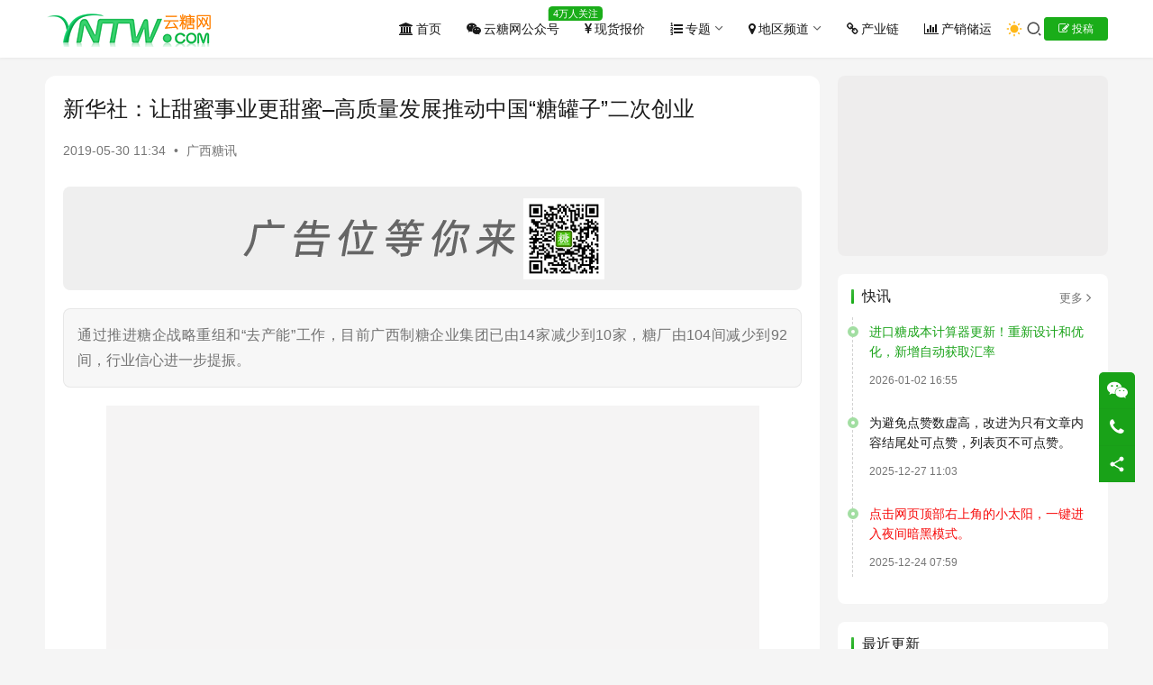

--- FILE ---
content_type: text/html; charset=UTF-8
request_url: https://www.yntw.com/2019/05/2078.html
body_size: 17706
content:
<!DOCTYPE html>
<html lang="zh-Hans">
<head>
    <meta charset="UTF-8">
    <meta http-equiv="X-UA-Compatible" content="IE=edge,chrome=1">
    <meta name="renderer" content="webkit">
    <meta name="viewport" content="width=device-width,initial-scale=1,maximum-scale=5">
    <title>新华社：让甜蜜事业更甜蜜&#8211;高质量发展推动中国“糖罐子”二次创业 | 糖网</title>
    <meta name="description" content="通过推进糖企战略重组和“去产能”工作，目前广西制糖企业集团已由14家减少到10家，糖厂由104间减少到92间，行业信心进一步提振。">
<meta property="og:type" content="article">
<meta property="og:url" content="https://www.yntw.com/2019/05/2078.html">
<meta property="og:site_name" content="糖网">
<meta property="og:title" content="新华社：让甜蜜事业更甜蜜--高质量发展推动中国“糖罐子”二次创业">
<meta property="og:image" content="https://www.yntw.com/wp-content/uploads/2019/05/未命名-3-4.jpg">
<meta property="og:description" content="通过推进糖企战略重组和“去产能”工作，目前广西制糖企业集团已由14家减少到10家，糖厂由104间减少到92间，行业信心进一步提振。">
<link rel="canonical" href="https://www.yntw.com/2019/05/2078.html">
<meta name="applicable-device" content="pc,mobile">
<meta http-equiv="Cache-Control" content="no-transform">
<link rel="shortcut icon" href="https://www.yntw.com/wp-content/uploads/2025/12/icon600600.png">
<link rel='stylesheet' id='stylesheet-css' href='https://www.yntw.com/wp-content/themes/justnews/css/style.css?ver=6.21.3' type='text/css' media='all' />
<link rel='stylesheet' id='font-awesome-css' href='https://www.yntw.com/wp-content/themes/justnews/themer/assets/css/font-awesome.css?ver=6.21.3' type='text/css' media='all' />
<link rel='stylesheet' id='wp-block-library-css' href='https://www.yntw.com/wp-includes/css/dist/block-library/style.min.css?ver=6.4.7' type='text/css' media='all' />
<style id='classic-theme-styles-inline-css' type='text/css'>
/*! This file is auto-generated */
.wp-block-button__link{color:#fff;background-color:#32373c;border-radius:9999px;box-shadow:none;text-decoration:none;padding:calc(.667em + 2px) calc(1.333em + 2px);font-size:1.125em}.wp-block-file__button{background:#32373c;color:#fff;text-decoration:none}
</style>
<style id='global-styles-inline-css' type='text/css'>
body{--wp--preset--color--black: #000000;--wp--preset--color--cyan-bluish-gray: #abb8c3;--wp--preset--color--white: #ffffff;--wp--preset--color--pale-pink: #f78da7;--wp--preset--color--vivid-red: #cf2e2e;--wp--preset--color--luminous-vivid-orange: #ff6900;--wp--preset--color--luminous-vivid-amber: #fcb900;--wp--preset--color--light-green-cyan: #7bdcb5;--wp--preset--color--vivid-green-cyan: #00d084;--wp--preset--color--pale-cyan-blue: #8ed1fc;--wp--preset--color--vivid-cyan-blue: #0693e3;--wp--preset--color--vivid-purple: #9b51e0;--wp--preset--gradient--vivid-cyan-blue-to-vivid-purple: linear-gradient(135deg,rgba(6,147,227,1) 0%,rgb(155,81,224) 100%);--wp--preset--gradient--light-green-cyan-to-vivid-green-cyan: linear-gradient(135deg,rgb(122,220,180) 0%,rgb(0,208,130) 100%);--wp--preset--gradient--luminous-vivid-amber-to-luminous-vivid-orange: linear-gradient(135deg,rgba(252,185,0,1) 0%,rgba(255,105,0,1) 100%);--wp--preset--gradient--luminous-vivid-orange-to-vivid-red: linear-gradient(135deg,rgba(255,105,0,1) 0%,rgb(207,46,46) 100%);--wp--preset--gradient--very-light-gray-to-cyan-bluish-gray: linear-gradient(135deg,rgb(238,238,238) 0%,rgb(169,184,195) 100%);--wp--preset--gradient--cool-to-warm-spectrum: linear-gradient(135deg,rgb(74,234,220) 0%,rgb(151,120,209) 20%,rgb(207,42,186) 40%,rgb(238,44,130) 60%,rgb(251,105,98) 80%,rgb(254,248,76) 100%);--wp--preset--gradient--blush-light-purple: linear-gradient(135deg,rgb(255,206,236) 0%,rgb(152,150,240) 100%);--wp--preset--gradient--blush-bordeaux: linear-gradient(135deg,rgb(254,205,165) 0%,rgb(254,45,45) 50%,rgb(107,0,62) 100%);--wp--preset--gradient--luminous-dusk: linear-gradient(135deg,rgb(255,203,112) 0%,rgb(199,81,192) 50%,rgb(65,88,208) 100%);--wp--preset--gradient--pale-ocean: linear-gradient(135deg,rgb(255,245,203) 0%,rgb(182,227,212) 50%,rgb(51,167,181) 100%);--wp--preset--gradient--electric-grass: linear-gradient(135deg,rgb(202,248,128) 0%,rgb(113,206,126) 100%);--wp--preset--gradient--midnight: linear-gradient(135deg,rgb(2,3,129) 0%,rgb(40,116,252) 100%);--wp--preset--font-size--small: 13px;--wp--preset--font-size--medium: 20px;--wp--preset--font-size--large: 36px;--wp--preset--font-size--x-large: 42px;--wp--preset--spacing--20: 0.44rem;--wp--preset--spacing--30: 0.67rem;--wp--preset--spacing--40: 1rem;--wp--preset--spacing--50: 1.5rem;--wp--preset--spacing--60: 2.25rem;--wp--preset--spacing--70: 3.38rem;--wp--preset--spacing--80: 5.06rem;--wp--preset--shadow--natural: 6px 6px 9px rgba(0, 0, 0, 0.2);--wp--preset--shadow--deep: 12px 12px 50px rgba(0, 0, 0, 0.4);--wp--preset--shadow--sharp: 6px 6px 0px rgba(0, 0, 0, 0.2);--wp--preset--shadow--outlined: 6px 6px 0px -3px rgba(255, 255, 255, 1), 6px 6px rgba(0, 0, 0, 1);--wp--preset--shadow--crisp: 6px 6px 0px rgba(0, 0, 0, 1);}:where(.is-layout-flex){gap: 0.5em;}:where(.is-layout-grid){gap: 0.5em;}body .is-layout-flow > .alignleft{float: left;margin-inline-start: 0;margin-inline-end: 2em;}body .is-layout-flow > .alignright{float: right;margin-inline-start: 2em;margin-inline-end: 0;}body .is-layout-flow > .aligncenter{margin-left: auto !important;margin-right: auto !important;}body .is-layout-constrained > .alignleft{float: left;margin-inline-start: 0;margin-inline-end: 2em;}body .is-layout-constrained > .alignright{float: right;margin-inline-start: 2em;margin-inline-end: 0;}body .is-layout-constrained > .aligncenter{margin-left: auto !important;margin-right: auto !important;}body .is-layout-constrained > :where(:not(.alignleft):not(.alignright):not(.alignfull)){max-width: var(--wp--style--global--content-size);margin-left: auto !important;margin-right: auto !important;}body .is-layout-constrained > .alignwide{max-width: var(--wp--style--global--wide-size);}body .is-layout-flex{display: flex;}body .is-layout-flex{flex-wrap: wrap;align-items: center;}body .is-layout-flex > *{margin: 0;}body .is-layout-grid{display: grid;}body .is-layout-grid > *{margin: 0;}:where(.wp-block-columns.is-layout-flex){gap: 2em;}:where(.wp-block-columns.is-layout-grid){gap: 2em;}:where(.wp-block-post-template.is-layout-flex){gap: 1.25em;}:where(.wp-block-post-template.is-layout-grid){gap: 1.25em;}.has-black-color{color: var(--wp--preset--color--black) !important;}.has-cyan-bluish-gray-color{color: var(--wp--preset--color--cyan-bluish-gray) !important;}.has-white-color{color: var(--wp--preset--color--white) !important;}.has-pale-pink-color{color: var(--wp--preset--color--pale-pink) !important;}.has-vivid-red-color{color: var(--wp--preset--color--vivid-red) !important;}.has-luminous-vivid-orange-color{color: var(--wp--preset--color--luminous-vivid-orange) !important;}.has-luminous-vivid-amber-color{color: var(--wp--preset--color--luminous-vivid-amber) !important;}.has-light-green-cyan-color{color: var(--wp--preset--color--light-green-cyan) !important;}.has-vivid-green-cyan-color{color: var(--wp--preset--color--vivid-green-cyan) !important;}.has-pale-cyan-blue-color{color: var(--wp--preset--color--pale-cyan-blue) !important;}.has-vivid-cyan-blue-color{color: var(--wp--preset--color--vivid-cyan-blue) !important;}.has-vivid-purple-color{color: var(--wp--preset--color--vivid-purple) !important;}.has-black-background-color{background-color: var(--wp--preset--color--black) !important;}.has-cyan-bluish-gray-background-color{background-color: var(--wp--preset--color--cyan-bluish-gray) !important;}.has-white-background-color{background-color: var(--wp--preset--color--white) !important;}.has-pale-pink-background-color{background-color: var(--wp--preset--color--pale-pink) !important;}.has-vivid-red-background-color{background-color: var(--wp--preset--color--vivid-red) !important;}.has-luminous-vivid-orange-background-color{background-color: var(--wp--preset--color--luminous-vivid-orange) !important;}.has-luminous-vivid-amber-background-color{background-color: var(--wp--preset--color--luminous-vivid-amber) !important;}.has-light-green-cyan-background-color{background-color: var(--wp--preset--color--light-green-cyan) !important;}.has-vivid-green-cyan-background-color{background-color: var(--wp--preset--color--vivid-green-cyan) !important;}.has-pale-cyan-blue-background-color{background-color: var(--wp--preset--color--pale-cyan-blue) !important;}.has-vivid-cyan-blue-background-color{background-color: var(--wp--preset--color--vivid-cyan-blue) !important;}.has-vivid-purple-background-color{background-color: var(--wp--preset--color--vivid-purple) !important;}.has-black-border-color{border-color: var(--wp--preset--color--black) !important;}.has-cyan-bluish-gray-border-color{border-color: var(--wp--preset--color--cyan-bluish-gray) !important;}.has-white-border-color{border-color: var(--wp--preset--color--white) !important;}.has-pale-pink-border-color{border-color: var(--wp--preset--color--pale-pink) !important;}.has-vivid-red-border-color{border-color: var(--wp--preset--color--vivid-red) !important;}.has-luminous-vivid-orange-border-color{border-color: var(--wp--preset--color--luminous-vivid-orange) !important;}.has-luminous-vivid-amber-border-color{border-color: var(--wp--preset--color--luminous-vivid-amber) !important;}.has-light-green-cyan-border-color{border-color: var(--wp--preset--color--light-green-cyan) !important;}.has-vivid-green-cyan-border-color{border-color: var(--wp--preset--color--vivid-green-cyan) !important;}.has-pale-cyan-blue-border-color{border-color: var(--wp--preset--color--pale-cyan-blue) !important;}.has-vivid-cyan-blue-border-color{border-color: var(--wp--preset--color--vivid-cyan-blue) !important;}.has-vivid-purple-border-color{border-color: var(--wp--preset--color--vivid-purple) !important;}.has-vivid-cyan-blue-to-vivid-purple-gradient-background{background: var(--wp--preset--gradient--vivid-cyan-blue-to-vivid-purple) !important;}.has-light-green-cyan-to-vivid-green-cyan-gradient-background{background: var(--wp--preset--gradient--light-green-cyan-to-vivid-green-cyan) !important;}.has-luminous-vivid-amber-to-luminous-vivid-orange-gradient-background{background: var(--wp--preset--gradient--luminous-vivid-amber-to-luminous-vivid-orange) !important;}.has-luminous-vivid-orange-to-vivid-red-gradient-background{background: var(--wp--preset--gradient--luminous-vivid-orange-to-vivid-red) !important;}.has-very-light-gray-to-cyan-bluish-gray-gradient-background{background: var(--wp--preset--gradient--very-light-gray-to-cyan-bluish-gray) !important;}.has-cool-to-warm-spectrum-gradient-background{background: var(--wp--preset--gradient--cool-to-warm-spectrum) !important;}.has-blush-light-purple-gradient-background{background: var(--wp--preset--gradient--blush-light-purple) !important;}.has-blush-bordeaux-gradient-background{background: var(--wp--preset--gradient--blush-bordeaux) !important;}.has-luminous-dusk-gradient-background{background: var(--wp--preset--gradient--luminous-dusk) !important;}.has-pale-ocean-gradient-background{background: var(--wp--preset--gradient--pale-ocean) !important;}.has-electric-grass-gradient-background{background: var(--wp--preset--gradient--electric-grass) !important;}.has-midnight-gradient-background{background: var(--wp--preset--gradient--midnight) !important;}.has-small-font-size{font-size: var(--wp--preset--font-size--small) !important;}.has-medium-font-size{font-size: var(--wp--preset--font-size--medium) !important;}.has-large-font-size{font-size: var(--wp--preset--font-size--large) !important;}.has-x-large-font-size{font-size: var(--wp--preset--font-size--x-large) !important;}
.wp-block-navigation a:where(:not(.wp-element-button)){color: inherit;}
:where(.wp-block-post-template.is-layout-flex){gap: 1.25em;}:where(.wp-block-post-template.is-layout-grid){gap: 1.25em;}
:where(.wp-block-columns.is-layout-flex){gap: 2em;}:where(.wp-block-columns.is-layout-grid){gap: 2em;}
.wp-block-pullquote{font-size: 1.5em;line-height: 1.6;}
</style>
<link rel='stylesheet' id='wpcom-member-css' href='https://www.yntw.com/wp-content/plugins/wpcom-member/css/style.css?ver=1.7.18' type='text/css' media='all' />
<script type="text/javascript" src="https://www.yntw.com/wp-includes/js/jquery/jquery.min.js?ver=3.7.1" id="jquery-core-js"></script>
<script type="text/javascript" src="https://www.yntw.com/wp-includes/js/jquery/jquery-migrate.min.js?ver=3.4.1" id="jquery-migrate-js"></script>
<link rel="EditURI" type="application/rsd+xml" title="RSD" href="https://www.yntw.com/xmlrpc.php?rsd" />
<style>:root{--theme-color: #1AAD19; --theme-hover: #1AAD19; --action-color: #1AAD19; --logo-height: 40px; --logo-height-mobile: 26px; --menu-item-gap: 28px; --mobile-menu-color: rgba(255, 255, 255, .98); --mobile-menu-active-color: #fff; --mobile-menu-bg-color: var(--theme-color); --header-bg-color: #FFFFFF; --header-bg-image: none; --theme-border-radius-s: 3px; --theme-border-radius-m: 5px; --theme-border-radius-l: 8px; --theme-border-radius-xl: 12px; --thumb-ratio-default: 480 / 300; --thumb-ratio-post: 480 / 300; --dark-style-logo: url('https://www.yntw.com/wp-content/uploads/2025/12/logoblack188-40.png');}</style>
<link rel="icon" href="https://www.yntw.com/wp-content/uploads/2025/12/icon600600-150x150.png" sizes="32x32" />
<link rel="icon" href="https://www.yntw.com/wp-content/uploads/2025/12/icon600600-300x300.png" sizes="192x192" />
<link rel="apple-touch-icon" href="https://www.yntw.com/wp-content/uploads/2025/12/icon600600-300x300.png" />
<meta name="msapplication-TileImage" content="https://www.yntw.com/wp-content/uploads/2025/12/icon600600-300x300.png" />
    <!--[if lte IE 11]><script src="https://www.yntw.com/wp-content/themes/justnews/js/update.js"></script><![endif]-->
</head>
<body class="post-template-default single single-post postid-2078 single-format-standard lang-cn el-boxed header-fixed style-by-toggle">
<header class="header">
    <div class="container">
        <div class="navbar-header">
            <button type="button" class="navbar-toggle collapsed" data-toggle="collapse" data-target=".navbar-collapse" aria-label="menu">
                <span class="icon-bar icon-bar-1"></span>
                <span class="icon-bar icon-bar-2"></span>
                <span class="icon-bar icon-bar-3"></span>
            </button>
                        <div class="logo">
                <a href="https://www.yntw.com/" rel="home">
                    <img src="https://www.yntw.com/wp-content/uploads/2025/12/logo-188-40-2-1.png" alt="糖网">
                </a>
            </div>
        </div>
        <div class="collapse navbar-collapse navbar-right mobile-style-0">
            <nav class="primary-menu"><ul id="menu-top" class="nav navbar-nav wpcom-adv-menu"><li class="menu-item menu-item-has-image"><a href="https://www.yntw.com"><i class="wpcom-icon fa fa-bank menu-item-icon"></i>首页</a></li>
<li class="menu-item adv-style-flag menu-item-has-image"><a href="https://www.yntw.com/gongzhao"><i class="wpcom-icon fa fa-wechat menu-item-icon"></i>云糖网公众号</a><span class="menu-item-flag">4万人关注</span></li>
<li class="menu-item menu-item-has-image"><a href="https://www.yntw.com/category/xhbj"><i class="wpcom-icon fa fa-cny menu-item-icon"></i>现货报价</a></li>
<li class="menu-item menu-item-has-image dropdown"><a target="_blank" href="https://www.yntw.com/category/zti" class="dropdown-toggle"><i class="wpcom-icon fa fa-list-ol menu-item-icon"></i>专题</a>
<ul class="dropdown-menu menu-item-wrap menu-item-col-5">
	<li class="menu-item"><a href="https://www.yntw.com/category/zti/ewct">俄乌冲突糖业专题</a></li>
	<li class="menu-item"><a href="https://www.yntw.com/category/zti/yd">国际糖业专题</a></li>
	<li class="menu-item"><a href="https://www.yntw.com/category/zti/gzzz">甘蔗种植制糖技术专题</a></li>
	<li class="menu-item"><a href="https://www.yntw.com/category/zti/thai-syrup">泰国糖浆禁令专题</a></li>
	<li class="menu-item"><a href="https://www.yntw.com/category/zti/zstzt">打击走私糖专题</a></li>
	<li class="menu-item"><a href="https://www.yntw.com/category/zti/tyspzt">糖业视频专题</a></li>
</ul>
</li>
<li class="menu-item menu-item-style menu-item-style-1 menu-item-has-image dropdown"><a target="_blank" href="https://www.yntw.com/category/dqpd" class="dropdown-toggle"><i class="wpcom-icon fa fa-map-marker menu-item-icon"></i>地区频道</a>
<ul class="dropdown-menu menu-item-wrap menu-item-col-5">
	<li class="menu-item current-post-ancestor current-post-parent active"><a href="https://www.yntw.com/category/gxtx">广西糖讯</a></li>
	<li class="menu-item"><a href="https://www.yntw.com/category/dtxx">滇糖信息</a></li>
	<li class="menu-item"><a href="https://www.yntw.com/category/dqpd/gd">广东频道</a></li>
	<li class="menu-item"><a href="https://www.yntw.com/category/dqpd/xj">新疆频道</a></li>
	<li class="menu-item"><a href="https://www.yntw.com/category/dqpd/nmg">内蒙古频道</a></li>
	<li class="menu-item"><a href="https://www.yntw.com/category/dqpd/hain">海南频道</a></li>
	<li class="menu-item"><a href="https://www.yntw.com/category/dqpd/sd">山东频道</a></li>
	<li class="menu-item"><a href="https://www.yntw.com/category/dqpd/sc">四川频道</a></li>
	<li class="menu-item"><a href="https://www.yntw.com/category/dqpd/fj">福建频道</a></li>
	<li class="menu-item"><a href="https://www.yntw.com/category/dqpd/jl">吉林频道</a></li>
	<li class="menu-item"><a href="https://www.yntw.com/category/dqpd/sh">上海频道</a></li>
	<li class="menu-item"><a href="https://www.yntw.com/category/dqpd/beij">北京频道</a></li>
	<li class="menu-item"><a href="https://www.yntw.com/category/dqpd/tj">天津频道</a></li>
	<li class="menu-item"><a href="https://www.yntw.com/category/dqpd/jshu">江苏频道</a></li>
	<li class="menu-item"><a href="https://www.yntw.com/category/dqpd/ah">安徽频道</a></li>
	<li class="menu-item"><a href="https://www.yntw.com/category/dqpd/jx">江西频道</a></li>
	<li class="menu-item"><a href="https://www.yntw.com/category/dqpd/heb">河北频道</a></li>
	<li class="menu-item"><a href="https://www.yntw.com/category/dqpd/zj">浙江频道</a></li>
	<li class="menu-item"><a href="https://www.yntw.com/category/dqpd/hb">湖北频道</a></li>
	<li class="menu-item"><a href="https://www.yntw.com/category/dqpd/hn">河南频道</a></li>
	<li class="menu-item"><a href="https://www.yntw.com/category/dqpd/hun">湖南频道</a></li>
	<li class="menu-item"><a href="https://www.yntw.com/category/dqpd/gz">贵州频道</a></li>
	<li class="menu-item"><a href="https://www.yntw.com/category/dqpd/gs">甘肃频道</a></li>
	<li class="menu-item"><a href="https://www.yntw.com/category/dqpd/ln">辽宁频道</a></li>
	<li class="menu-item"><a href="https://www.yntw.com/category/dqpd/cq">重庆频道</a></li>
</ul>
</li>
<li class="menu-item menu-item-has-image"><a href="https://www.yntw.com/category/cyl"><i class="wpcom-icon fa fa-chain menu-item-icon"></i>产业链</a></li>
<li class="menu-item menu-item-has-image"><a href="https://www.yntw.com/category/cxcy"><i class="wpcom-icon fa fa-bar-chart menu-item-icon"></i>产销储运</a></li>
</ul></nav>            <div class="navbar-action">
                                    <div class="dark-style-toggle">
                        <i class="wpcom-icon wi"><svg aria-hidden="true"><use xlink:href="#wi-sun-fill"></use></svg></i>                    </div>
                    <script> if (window.localStorage) { var dark = localStorage.getItem('darkStyle'); var toggle = document.querySelector('.dark-style-toggle');if(dark == 1 && !toggle.classList.contains('active')){ document.body.classList.add('style-for-dark');toggle.classList.add('active'); toggle.querySelector('use').setAttributeNS('http://www.w3.org/1999/xlink', 'xlink:href', '#wi-moon-fill'); }else if(dark == 0 && toggle.classList.contains('active')){ document.body.classList.remove('style-for-dark'); toggle.classList.remove('active'); toggle.querySelector('use').setAttributeNS('http://www.w3.org/1999/xlink', 'xlink:href', '#wi-sun-fill'); } } </script>
                <div class="navbar-search-icon j-navbar-search"><i class="wpcom-icon wi"><svg aria-hidden="true"><use xlink:href="#wi-search"></use></svg></i></div><form class="navbar-search" action="https://www.yntw.com/" method="get" role="search"><div class="navbar-search-inner"><i class="wpcom-icon wi navbar-search-close"><svg aria-hidden="true"><use xlink:href="#wi-close"></use></svg></i><input type="text" name="s" class="navbar-search-input" autocomplete="off" maxlength="100" placeholder="输入关键词搜索..." value=""><button class="navbar-search-btn" type="submit" aria-label="搜索"><i class="wpcom-icon wi"><svg aria-hidden="true"><use xlink:href="#wi-search"></use></svg></i></button></div></form>                    <div id="j-user-wrap">
                        <a class="login" href="https://www.yntw.com/%e7%99%bb%e5%bd%95?modal-type=login">登录</a>
                        <a class="login register" href="https://www.yntw.com/%e6%b3%a8%e5%86%8c?modal-type=register">注册</a>
                    </div>
                                            <a class="wpcom-btn btn-primary btn-xs publish" href="https://www.yntw.com/%e6%8a%95%e7%a8%bf">
                            <i class="fa fa-edit"></i> 投稿                        </a>
                                </div>
        </div>
    </div><!-- /.container -->
</header>

<div id="wrap">    <div class="wrap container">
                <main class="main">
                            <article id="post-2078" class="post-2078 post type-post status-publish format-standard has-post-thumbnail hentry category-gxtx entry">
                    <div class="entry-main">
                                                                        <div class="entry-head">
                            <h1 class="entry-title">新华社：让甜蜜事业更甜蜜&#8211;高质量发展推动中国“糖罐子”二次创业</h1>
                            <div class="entry-info">
                                                                <time class="entry-date published" datetime="2019-05-30T11:34:03+08:00" pubdate>
                                    2019-05-30 11:34                                </time>
                                <span class="dot">•</span>
                                <a href="https://www.yntw.com/category/gxtx" rel="category tag">广西糖讯</a>                                                            </div>
                        </div>
                        <div class="wpcom_myimg_wrap __single_1"><a href="https://www.yntw.com/contact-us" target="_blank"><img src="https://www.yntw.com/wp-content/uploads/2025/12/gg-820115.png"></a></div>
                                                    <div class="entry-excerpt entry-summary text-justify">
                                <p>通过推进糖企战略重组和“去产能”工作，目前广西制糖企业集团已由14家减少到10家，糖厂由104间减少到92间，行业信心进一步提振。</p>
                            </div>
                                                <div class="entry-content text-indent text-justify">
                            <p style="text-align: center;"><noscript><img fetchpriority="high" decoding="async" class="aligncenter size-full wp-image-2080" src="https://www.yntw.com/wp-content/uploads/2019/05/未命名-3-4.jpg" alt="新华社：让甜蜜事业更甜蜜--高质量发展推动中国“糖罐子”二次创业" width="725" height="426" /></noscript><img fetchpriority="high" decoding="async" class="aligncenter size-full wp-image-2080 j-lazy" src="https://www.yntw.com/wp-content/themes/justnews/themer/assets/images/lazy.png" data-original="https://www.yntw.com/wp-content/uploads/2019/05/未命名-3-4.jpg" alt="新华社：让甜蜜事业更甜蜜--高质量发展推动中国“糖罐子”二次创业" width="725" height="426" />糖网配图 与文无关</p>
<p><strong>让“甜蜜事业”更甜蜜&#8211;高质量发展推动中国“糖罐子”“二次创业”</strong></p>
<p>新华社记者刘伟、何伟、覃星星</p>
<p>刚刚结束的2018/2019年糖业榨季，又是一个“丰收季”。近年来，被誉为中国“糖罐子”的广西积极推动糖业高质量发展，加快实施糖业“二次创业”，努力让约2000万蔗农和10余万产业工人收获更多“甜蜜”。</p>
<p><strong>　　“双高”基地建设破解种植成本高“瓶颈”</strong></p>
<p>在广西崇左市江州区新和镇兰山村沿山屯，甘蔗种植大户陆超学种植了80亩良种甘蔗，平均亩产达到6吨。经过多年推广应用，2018年广西糖料蔗良种覆盖率达90%，其中自育优良品种桂柳05136、桂糖29号、桂糖42号等种植比率达到一半。</p>
<p>广西糖料蔗产量连续多年占全国总产量的6成以上，是名副其实的中国“糖罐子”。前些年，受甘蔗生产成本抬升等因素影响，广西糖业发展面临挑战，甘蔗收购价、种植面积、种蔗收入、糖企利润出现下滑，“甜蜜事业”夹杂着苦涩。为振兴糖业，国家和广西出台一系列政策，自治区政府今年2月印发《关于深化体制机制改革加快糖业高质量发展的意见》，积极推进糖业供给侧改革，提高糖业可持续发展能力和国际竞争力。</p>
<p>广西2014年启动“双高”（高产、高糖）糖料蔗基地建设试点，2014年至2019年各级财政筹资170多亿元，按照经营规模化、生产机械化、水利现代化、种植良种化标准建设。</p>
<p>目前，全自治区500万亩“双高”基地累计完成土地整治462万亩，综合机械化率达61.1%，种植良种率达100%。据统计，通过“双高”基地建设，每亩甘蔗可降低生产成本120元左右。</p>
<p>自治区糖业发展办公室副主任何基敏说，广西糖料蔗入榨量从2016/2017年榨季的4303万吨增加到本榨季的5466万吨，种植面积只增加40万亩，而入榨量增加1100多万吨，主要得益于“双高”基地建成后单产明显增加。</p>
<p><strong>　　全产业链发展提升制糖企业效益</strong></p>
<p>记者在位于扶绥县东门镇的广西东门南华糖业有限公司生产车间看到，随着全自动装包以及机器人码垛设备有序运转，一包包精制白砂糖迅速包装，随后被机器人精准抓取并被摆放得整整齐齐。</p>
<p>公司总经理潘文生介绍，过去糖厂白砂糖从装包到缝包再到叠包，都是由人工来完成，效率低、成本高。为解决这个问题，公司投资400万元，于2015年2月在制炼三线车间安装一套全自动装包以及机器人码垛系统开展试点，每小时能包装600包白砂糖；第二套设备于2015年9月安装，在2015/2016榨季开榨后调试使用。目前两套设备能满足整个制炼三线车间白砂糖包装要求。</p>
<p>“通过机械化自动化升级改造，生产成本降低了，生产效益提高了。”潘文生说。</p>
<p>广西南华糖业集团董事长冯小华说，企业依靠科技创新，注重技术改造和环保投入，实现糖业生产转型升级。2016至2018年集团生产技改项目投入2.63亿元。在环保治理项目方面立项投资2.49亿元，用于锅炉烟气除尘改造项目及烟气在线监测完善等环保项目。</p>
<p>记者在广西崇左东亚糖业有限公司厂区看到，运载着二三十吨甘蔗的卡车开到甘蔗投放处后，司机就可下车，由8台自动卸蔗系统快速完成卸货。转眼间，卡车里的几十吨甘蔗就被倾倒入蔗槽里，以较快的速度进厂压榨。“由于自动化系统的运用，整体装卸效率提高一半以上。”该公司工程部经理钟广荣说。</p>
<p>广西共投入20亿元重点推进技术改造、创新等工作，完成47条生产线的压榨槽改造，采用自动包装码垛设备40套。一根甘蔗“浑身是宝”，通过发展糖业循环经济 ，基本能做到“吃干榨尽”。</p>
<p>中粮屯河崇左糖业有限公司总经理陈海军表示，该公司正积极开发奶粉类专用糖等新产品，进一步细分食糖领域市场，努力推出更多满足市场需求的高品质糖。</p>
<p><strong>　　制糖企业战略重组实现“强龙头”</strong></p>
<p>为提升糖业竞争力，广西加快推进制糖企业战略重组，重组后全自治区年制糖能力超百万吨的企业有6家，国有及民营糖企齐头并进。</p>
<p>广西农村投资集团收购全自治区最大的国有糖业上市公司南宁糖业23%的国有股权，成为最大的控股股东，化解了南宁糖业的经营危机。</p>
<p>民营糖企焕发新的生机活力。广西湘桂糖业集团与广西永鑫华糖集团于2018年3月完成战略重组，通过优势互补、资源整合，新湘桂集团成为广西第二家制糖能力达百万吨的民营制糖企业集团。“目前我们正加快蔗糖循环经济产业发展，扩大酵母、酵母抽提物产能，进一步延伸糖业产业链，打造全国糖业循环经济产业示范园区。”广西湘桂糖业集团董事、湘桂华糖董事长谢华诚说，未来五年，新湘桂集团预计实现年产值超100亿元。</p>
<p>广西自治区糖业发展办公室产业协调与规划处处长雷承宝说，通过推进糖企战略重组和“去产能”工作，目前广西制糖企业集团已由14家减少到10家，糖厂由104间减少到92间，行业信心进一步提振。初步测算，本榨季各糖厂原料蔗满足率68.6%，比上榨季提高7个百分点。</p>
                                                        <div class="entry-copyright"><p>原创文章，如若转载，请注明出处：https://www.yntw.com/2019/05/2078.html</p>
<b>免责声明：</b>
本文所载内容仅供信息参考，不构成任何形式的投资建议、或要约。文中观点、数据及分析仅代表作者个人理解，可能存在不完整或不准确之处，亦不保证其及时性与准确性。
读者据此进行的任何投资决策，风险自担，与本站及作者无关。因使用本文信息所导致的任何直接或间接损失，本站概不承担任何法律责任。</div>                        </div>

                        <div class="entry-tag"></div>
                        <div class="entry-action">
                            <div class="btn-zan" data-id="2078"><i class="wpcom-icon wi"><svg aria-hidden="true"><use xlink:href="#wi-thumb-up-fill"></use></svg></i> 赞 <span class="entry-action-num">(0)</span></div>
                                                    </div>

                        <div class="entry-bar">
                            <div class="entry-bar-inner">
                                                                <div class="entry-bar-info entry-bar-info2">
                                    <div class="info-item meta">
                                                                                    <a class="meta-item j-heart" href="javascript:;" data-id="2078"><i class="wpcom-icon wi"><svg aria-hidden="true"><use xlink:href="#wi-star"></use></svg></i> <span class="data">0</span></a>                                        <a class="meta-item" href="#comments"><i class="wpcom-icon wi"><svg aria-hidden="true"><use xlink:href="#wi-comment"></use></svg></i> <span class="data">0</span></a>                                                                            </div>
                                    <div class="info-item share">
                                                                                    <a class="meta-item mobile j-mobile-share" href="javascript:;" data-id="2078" data-qrcode="https://www.yntw.com/2019/05/2078.html">
                                                <i class="wpcom-icon wi"><svg aria-hidden="true"><use xlink:href="#wi-share"></use></svg></i> 生成海报                                            </a>
                                                                                    <a class="meta-item wechat" data-share="wechat" target="_blank" rel="nofollow noopener noreferrer" href="#">
                                                <i class="wpcom-icon wi"><svg aria-hidden="true"><use xlink:href="#wi-wechat"></use></svg></i>                                            </a>
                                                                                    <a class="meta-item weibo" data-share="weibo" target="_blank" rel="nofollow noopener noreferrer" href="#">
                                                <i class="wpcom-icon wi"><svg aria-hidden="true"><use xlink:href="#wi-weibo"></use></svg></i>                                            </a>
                                                                                    <a class="meta-item qq" data-share="qq" target="_blank" rel="nofollow noopener noreferrer" href="#">
                                                <i class="wpcom-icon wi"><svg aria-hidden="true"><use xlink:href="#wi-qq"></use></svg></i>                                            </a>
                                                                            </div>
                                    <div class="info-item act">
                                        <a href="javascript:;" id="j-reading"><i class="wpcom-icon wi"><svg aria-hidden="true"><use xlink:href="#wi-article"></use></svg></i></a>
                                    </div>
                                </div>
                            </div>
                        </div>
                    </div>
                                            <div class="entry-page">
                    <div class="entry-page-prev entry-page-nobg">
                <a href="https://www.yntw.com/2019/05/2076.html" title="5月30日广西白糖现货市场报价" rel="prev">
                    <span>5月30日广西白糖现货市场报价</span>
                </a>
                <div class="entry-page-info">
                    <span class="pull-left"><i class="wpcom-icon wi"><svg aria-hidden="true"><use xlink:href="#wi-arrow-left-double"></use></svg></i> 上一篇</span>
                    <span class="pull-right">2019-05-30 11:26</span>
                </div>
            </div>
                            <div class="entry-page-next entry-page-nobg">
                <a href="https://www.yntw.com/2019/05/2082.html" title="5月30日云南白糖现货市场报价" rel="next">
                    <span>5月30日云南白糖现货市场报价</span>
                </a>
                <div class="entry-page-info">
                    <span class="pull-right">下一篇 <i class="wpcom-icon wi"><svg aria-hidden="true"><use xlink:href="#wi-arrow-right-double"></use></svg></i></span>
                    <span class="pull-left">2019-05-30 11:35</span>
                </div>
            </div>
            </div>
                                                                <div class="entry-related-posts">
                            <h3 class="entry-related-title">相关推荐</h3><ul class="entry-related cols-3 post-loop post-loop-list"><li class="item">
    <a href="https://www.yntw.com/2026/01/36749.html" target="_blank" rel="bookmark">
        <span>截至12月底广西产糖194万吨 产销率45.56%</span>
    </a>
    <span class="date">2026-01-06</span>
</li><li class="item">
    <a href="https://www.yntw.com/2026/01/36732.html" target="_blank" rel="bookmark">
        <span>广西：《关于金融支持糖业高质量发展的若干措施（修订）》政策解读</span>
    </a>
    <span class="date">2026-01-05</span>
</li><li class="item">
    <a href="https://www.yntw.com/2026/01/36723.html" target="_blank" rel="bookmark">
        <span>白糖现货年度狂泻800元/吨 创5年新低！2026开年第一天报价</span>
    </a>
    <span class="date">2026-01-04</span>
</li><li class="item">
    <a href="https://www.yntw.com/2025/12/36633.html" target="_blank" rel="bookmark">
        <span>广西日报：百亿“甜蜜产业链”的突围之路——来宾糖业差异化发展调查</span>
    </a>
    <span class="date">2025-12-26</span>
</li><li class="item">
    <a href="https://www.yntw.com/2025/12/36625.html" target="_blank" rel="bookmark">
        <span>每根甘蔗都凝结汗水，为何还要严守“扣杂”关？&#8211;致广大蔗农朋友的一封解读信</span>
    </a>
    <span class="date">2025-12-26</span>
</li><li class="item">
    <a href="https://www.yntw.com/2025/12/36487.html" target="_blank" rel="bookmark">
        <span>今日糖价：广西、云南现货市场糖价全线上调 重回5100-5300之上</span>
    </a>
    <span class="date">2025-12-25</span>
</li></ul>                        </div>
                    
<div id="comments" class="entry-comments">
    	<div id="respond" class="comment-respond">
		<h3 id="reply-title" class="comment-reply-title">发表回复 <small><a rel="nofollow" id="cancel-comment-reply-link" href="/2019/05/2078.html#respond" style="display:none;"><i class="wpcom-icon wi"><svg aria-hidden="true"><use xlink:href="#wi-close"></use></svg></i></a></small></h3><div class="comment-form"><div class="comment-must-login">请登录后评论...</div><div class="form-submit"><div class="form-submit-text pull-left"><a href="https://www.yntw.com/%e7%99%bb%e5%bd%95?modal-type=login">登录</a>后才能评论</div> <button name="submit" type="submit" id="must-submit" class="wpcom-btn btn-primary btn-xs submit">提交</button></div></div>	</div><!-- #respond -->
		</div><!-- .comments-area -->
                </article>
                    </main>
            <aside class="sidebar">
        <div class="widget widget_image_myimg">                <a href="https://www.yntw.com/sugarpc.html">
                    <img class="j-lazy" src="https://www.yntw.com/wp-content/themes/justnews/themer/assets/images/lazy.png" data-original="//www.yntw.com/wp-content/uploads/2026/01/jsq-600640.jpg" alt="进口糖成本计算器升级完毕">                </a>
            </div><div class="widget widget_kuaixun"><h3 class="widget-title"><span>快讯<a class="widget-title-more" href="https://www.yntw.com/%e5%bf%ab%e8%ae%af" target="_blank">更多<i class="wpcom-icon wi"><svg aria-hidden="true"><use xlink:href="#wi-arrow-right"></use></svg></i></a></span></h3>            <ul class="widget-kx-list">
                            <li class="kx-item" data-id="">
                    <a class="kx-title" href="javascript:;"><span style="color:#1AA319;">进口糖成本计算器更新！重新设计和优化，新增自动获取汇率</span></a>
                    <div class="kx-meta clearfix" data-url="https://www.yntw.com/kuaixun/36478.html">
                        <span class="kx-time">2026-01-02 16:55</span>
                        <div class="kx-share">
                            <span>分享到: </span>
                                                            <a class="share-icon wechat" target="_blank" data-share="wechat" data-share-callback="kx_share" rel="noopener">
                                    <i class="wpcom-icon wi"><svg aria-hidden="true"><use xlink:href="#wi-wechat"></use></svg></i>                                </a>
                                                            <a class="share-icon weibo" target="_blank" data-share="weibo" data-share-callback="kx_share" rel="noopener">
                                    <i class="wpcom-icon wi"><svg aria-hidden="true"><use xlink:href="#wi-weibo"></use></svg></i>                                </a>
                                                            <a class="share-icon qq" target="_blank" data-share="qq" data-share-callback="kx_share" rel="noopener">
                                    <i class="wpcom-icon wi"><svg aria-hidden="true"><use xlink:href="#wi-qq"></use></svg></i>                                </a>
                                                        <span class="share-icon copy"><i class="wpcom-icon wi"><svg aria-hidden="true"><use xlink:href="#wi-copy"></use></svg></i></span>
                        </div>
                    </div>
                    <div class="kx-content">
                        <p>进口糖成本计算器重新设计和优化。响应式结果显示，添加实时汇率功能，调整参数和视觉风格，卡片式布局，支持电脑和手机访问。点击以下链接进入： <a class="kx-more" href="https://www.yntw.com/sugarpc.html" target="_blank" rel="noopener nofollow">[原文链接]</a></p>
                                            </div>
                </li>
                            <li class="kx-item" data-id="">
                    <a class="kx-title" href="javascript:;">为避免点赞数虚高，改进为只有文章内容结尾处可点赞，列表页不可点赞。</a>
                    <div class="kx-meta clearfix" data-url="https://www.yntw.com/kuaixun/36639.html">
                        <span class="kx-time">2025-12-27 11:03</span>
                        <div class="kx-share">
                            <span>分享到: </span>
                                                            <a class="share-icon wechat" target="_blank" data-share="wechat" data-share-callback="kx_share" rel="noopener">
                                    <i class="wpcom-icon wi"><svg aria-hidden="true"><use xlink:href="#wi-wechat"></use></svg></i>                                </a>
                                                            <a class="share-icon weibo" target="_blank" data-share="weibo" data-share-callback="kx_share" rel="noopener">
                                    <i class="wpcom-icon wi"><svg aria-hidden="true"><use xlink:href="#wi-weibo"></use></svg></i>                                </a>
                                                            <a class="share-icon qq" target="_blank" data-share="qq" data-share-callback="kx_share" rel="noopener">
                                    <i class="wpcom-icon wi"><svg aria-hidden="true"><use xlink:href="#wi-qq"></use></svg></i>                                </a>
                                                        <span class="share-icon copy"><i class="wpcom-icon wi"><svg aria-hidden="true"><use xlink:href="#wi-copy"></use></svg></i></span>
                        </div>
                    </div>
                    <div class="kx-content">
                        <p>网站首页、文章列表页已不能给文章点赞。</p>
                                            </div>
                </li>
                            <li class="kx-item" data-id="">
                    <a class="kx-title" href="javascript:;"><span style="color:#F70B0B;">点击网页顶部右上角的小太阳，一键进入夜间暗黑模式。</span></a>
                    <div class="kx-meta clearfix" data-url="https://www.yntw.com/kuaixun/36444.html">
                        <span class="kx-time">2025-12-24 07:59</span>
                        <div class="kx-share">
                            <span>分享到: </span>
                                                            <a class="share-icon wechat" target="_blank" data-share="wechat" data-share-callback="kx_share" rel="noopener">
                                    <i class="wpcom-icon wi"><svg aria-hidden="true"><use xlink:href="#wi-wechat"></use></svg></i>                                </a>
                                                            <a class="share-icon weibo" target="_blank" data-share="weibo" data-share-callback="kx_share" rel="noopener">
                                    <i class="wpcom-icon wi"><svg aria-hidden="true"><use xlink:href="#wi-weibo"></use></svg></i>                                </a>
                                                            <a class="share-icon qq" target="_blank" data-share="qq" data-share-callback="kx_share" rel="noopener">
                                    <i class="wpcom-icon wi"><svg aria-hidden="true"><use xlink:href="#wi-qq"></use></svg></i>                                </a>
                                                        <span class="share-icon copy"><i class="wpcom-icon wi"><svg aria-hidden="true"><use xlink:href="#wi-copy"></use></svg></i></span>
                        </div>
                    </div>
                    <div class="kx-content">
                        <p>有很多朋友喜欢黑色背景，现在就试试吧，点击网页顶部右上角的小太阳，全站进入暗黑模式！非常酷炫！同样的，夜间暗黑模式下点击小月亮，回到日间白色背景模式。</p>
                                            </div>
                </li>
            </ul></div>
		<div class="widget widget_recent_entries">
		<h3 class="widget-title"><span>最近更新</span></h3>
		<ul>
											<li>
					<a href="https://www.yntw.com/2026/01/36914.html">今日全国各地现货糖价（2026.1.21）&#8211;云南、新疆出厂价跌破5000元/吨</a>
											<span class="post-date">2026-01-21</span>
									</li>
											<li>
					<a href="https://www.yntw.com/2026/01/36892.html">今日山东星光糖业进口加工糖报价</a>
											<span class="post-date">2026-01-21</span>
									</li>
											<li>
					<a href="https://www.yntw.com/2026/01/36911.html">今日全国各地现货糖价（2026.1.20）</a>
											<span class="post-date">2026-01-20</span>
									</li>
											<li>
					<a href="https://www.yntw.com/2026/01/36906.html">暂停禁令起效！2025年我国糖浆、预混粉进口量&#8221;腰斩&#8221; 同比骤降50.2%</a>
											<span class="post-date">2026-01-20</span>
									</li>
											<li>
					<a href="https://www.yntw.com/2026/01/36902.html">欧亚经济体2025/26榨季生产尾声 已产糖669万吨 俄罗斯独占鳌头</a>
											<span class="post-date">2026-01-20</span>
									</li>
											<li>
					<a href="https://www.yntw.com/2026/01/36897.html">今日全国各地现货糖价（2026.1.19）</a>
											<span class="post-date">2026-01-19</span>
									</li>
											<li>
					<a href="https://www.yntw.com/2026/01/36894.html">【深度分析】逼近500万吨关口！2025年中国食糖进口量价齐析</a>
											<span class="post-date">2026-01-19</span>
									</li>
											<li>
					<a href="https://www.yntw.com/2026/01/36886.html">定格！2025年我国进口糖达492万吨 同比增长13.1% 进口单价……</a>
											<span class="post-date">2026-01-19</span>
									</li>
					</ul>

		</div><div class="widget widget_search"><form class="search-form" action="https://www.yntw.com/" method="get" role="search">
    <input type="search" class="keyword" name="s" maxlength="100" placeholder="输入关键词搜索..." value="">
    <button type="submit" class="submit"><i class="wpcom-icon wi"><svg aria-hidden="true"><use xlink:href="#wi-search"></use></svg></i></button>
</form></div><div class="widget widget_post_tabs">
        <div class="post-tabs-hd">
                        <div class="post-tabs-hd-inner post-tabs-2">
                                        <div class="post-tabs-item j-post-tab active">
                            热评文章                        </div>
                                        <div class="post-tabs-item j-post-tab">
                            热门文章                        </div>
                            </div>
        </div>
                        <ul class="post-tabs-list j-post-tab-wrap active">
                            <li class="item">
                            <div class="item-img">
                    <a class="item-img-inner" href="https://www.yntw.com/2020/08/10841.html" title="7月份巴西食糖出口量接近历史最高纪录 出口中国超40万吨">
                        <img class="j-lazy" src="https://www.yntw.com/wp-content/themes/justnews/themer/assets/images/lazy.png" data-original="http://www.yntw.com/wp-content/uploads/2020/05/20200530-3-480x300.jpg" width="480" height="300" alt="7月份巴西食糖出口量接近历史最高纪录 出口中国超40万吨">                    </a>
                </div>
                        <div class="item-content">
                <p class="item-title"><a href="https://www.yntw.com/2020/08/10841.html" title="7月份巴西食糖出口量接近历史最高纪录 出口中国超40万吨">7月份巴西食糖出口量接近历史最高纪录 出口中国超40万吨</a></p>
                <p class="item-date">2020-08-04</p>
            </div>
        </li>
        <li class="item">
                        <div class="item-content item-no-thumb">
                <p class="item-title"><a href="https://www.yntw.com/2023/10/26876.html" title="今日云南现货市场商家报价下调80元">今日云南现货市场商家报价下调80元</a></p>
                <p class="item-date">2023-10-19</p>
            </div>
        </li>
        <li class="item">
                        <div class="item-content item-no-thumb">
                <p class="item-title"><a href="https://www.yntw.com/2019/07/2968.html" title="7月2日云南白糖现货市场报价提高">7月2日云南白糖现货市场报价提高</a></p>
                <p class="item-date">2019-07-02</p>
            </div>
        </li>
        <li class="item">
                        <div class="item-content item-no-thumb">
                <p class="item-title"><a href="https://www.yntw.com/2020/07/10734.html" title="今日云南现货市场糖价稳中有跌">今日云南现货市场糖价稳中有跌</a></p>
                <p class="item-date">2020-07-31</p>
            </div>
        </li>
        <li class="item">
                            <div class="item-img">
                    <a class="item-img-inner" href="https://www.yntw.com/2019/05/1722.html" title="2019云南甘蔗抗旱减灾应对措施">
                        <img width="480" height="300" src="https://www.yntw.com/wp-content/themes/justnews/themer/assets/images/lazy.png" class="attachment-default size-default wp-post-image j-lazy" alt="2019云南甘蔗抗旱减灾应对措施" decoding="async" data-original="https://www.yntw.com/wp-content/uploads/2019/05/750-480x300.jpg" />                    </a>
                </div>
                        <div class="item-content">
                <p class="item-title"><a href="https://www.yntw.com/2019/05/1722.html" title="2019云南甘蔗抗旱减灾应对措施">2019云南甘蔗抗旱减灾应对措施</a></p>
                <p class="item-date">2019-05-16</p>
            </div>
        </li>
        <li class="item">
                            <div class="item-img">
                    <a class="item-img-inner" href="https://www.yntw.com/2019/07/3151.html" title="装卸白糖时砸到腿上骨折 打零工的赔偿费用谁承担？">
                        <img width="480" height="300" src="https://www.yntw.com/wp-content/themes/justnews/themer/assets/images/lazy.png" class="attachment-default size-default wp-post-image j-lazy" alt="装卸白糖时砸到腿上骨折 打零工的赔偿费用谁承担？" decoding="async" data-original="https://www.yntw.com/wp-content/uploads/2019/07/700-5-480x300.jpg" />                    </a>
                </div>
                        <div class="item-content">
                <p class="item-title"><a href="https://www.yntw.com/2019/07/3151.html" title="装卸白糖时砸到腿上骨折 打零工的赔偿费用谁承担？">装卸白糖时砸到腿上骨折 打零工的赔偿费用谁承担？</a></p>
                <p class="item-date">2019-07-08</p>
            </div>
        </li>
                </ul>
                        <ul class="post-tabs-list j-post-tab-wrap">
                            <li class="item">
                            <div class="item-img">
                    <a class="item-img-inner" href="https://www.yntw.com/2023/09/26534.html" title="截至9月1日巴西产糖2615万吨 同比增20% 本榨季产量预估超4000万吨">
                        <img width="480" height="300" src="https://www.yntw.com/wp-content/themes/justnews/themer/assets/images/lazy.png" class="attachment-default size-default wp-post-image j-lazy" alt="截至9月1日巴西产糖2615万吨 同比增20% 本榨季产量预估超4000万吨" decoding="async" data-original="https://www.yntw.com/wp-content/uploads/2022/12/20221212-14-480x300.jpg" />                    </a>
                </div>
                        <div class="item-content">
                <p class="item-title"><a href="https://www.yntw.com/2023/09/26534.html" title="截至9月1日巴西产糖2615万吨 同比增20% 本榨季产量预估超4000万吨">截至9月1日巴西产糖2615万吨 同比增20% 本榨季产量预估超4000万吨</a></p>
                <p class="item-date">2023-09-14</p>
            </div>
        </li>
        <li class="item">
                            <div class="item-img">
                    <a class="item-img-inner" href="https://www.yntw.com/2022/09/22156.html" title="联合国粮农组织：糖价指数8月环比下降2.1% 创2021年7月以来新低">
                        <img class="j-lazy" src="https://www.yntw.com/wp-content/themes/justnews/themer/assets/images/lazy.png" data-original="http://www.yntw.com/wp-content/uploads/2020/05/20200508-600350-480x300.jpg" width="480" height="300" alt="联合国粮农组织：糖价指数8月环比下降2.1% 创2021年7月以来新低">                    </a>
                </div>
                        <div class="item-content">
                <p class="item-title"><a href="https://www.yntw.com/2022/09/22156.html" title="联合国粮农组织：糖价指数8月环比下降2.1% 创2021年7月以来新低">联合国粮农组织：糖价指数8月环比下降2.1% 创2021年7月以来新低</a></p>
                <p class="item-date">2022-09-06</p>
            </div>
        </li>
        <li class="item">
                            <div class="item-img">
                    <a class="item-img-inner" href="https://www.yntw.com/2020/05/9317.html" title="美国2020/21榨季食糖产量预估增至817万吨 预计将进口314万吨">
                        <img width="480" height="300" src="https://www.yntw.com/wp-content/themes/justnews/themer/assets/images/lazy.png" class="attachment-default size-default wp-post-image j-lazy" alt="美国2020/21榨季食糖产量预估增至817万吨 预计将进口314万吨" decoding="async" data-original="https://www.yntw.com/wp-content/uploads/2020/05/20200514-3-480x300.jpg" />                    </a>
                </div>
                        <div class="item-content">
                <p class="item-title"><a href="https://www.yntw.com/2020/05/9317.html" title="美国2020/21榨季食糖产量预估增至817万吨 预计将进口314万吨">美国2020/21榨季食糖产量预估增至817万吨 预计将进口314万吨</a></p>
                <p class="item-date">2020-05-14</p>
            </div>
        </li>
        <li class="item">
                        <div class="item-content item-no-thumb">
                <p class="item-title"><a href="https://www.yntw.com/2025/02/33094.html" title="云南白糖：今日现货市场糖价维持5780-5980元/吨">云南白糖：今日现货市场糖价维持5780-5980元/吨</a></p>
                <p class="item-date">2025-02-19</p>
            </div>
        </li>
        <li class="item">
                        <div class="item-content item-no-thumb">
                <p class="item-title"><a href="https://www.yntw.com/2021/09/17179.html" title="今日广西现货市场糖价继续小幅下调">今日广西现货市场糖价继续小幅下调</a></p>
                <p class="item-date">2021-09-14</p>
            </div>
        </li>
        <li class="item">
                        <div class="item-content item-no-thumb">
                <p class="item-title"><a href="https://www.yntw.com/2021/07/15988.html" title="今日广西现货报价持稳 截至6月底已销糖371万吨">今日广西现货报价持稳 截至6月底已销糖371万吨</a></p>
                <p class="item-date">2021-07-05</p>
            </div>
        </li>
                </ul>
        </div><div class="widget widget_tag_cloud"><h3 class="widget-title"><span>热门标签</span></h3><div class="tagcloud"><a href="https://www.yntw.com/tag/%e4%b8%ad%e7%b2%ae" class="tag-cloud-link tag-link-93 tag-link-position-1" style="font-size: 16.577464788732pt;" aria-label="中粮 (104 项)">中粮<span class="tag-link-count"> (104)</span></a>
<a href="https://www.yntw.com/tag/%e4%b8%ad%e7%b3%96%e5%8d%8f" class="tag-cloud-link tag-link-97 tag-link-position-2" style="font-size: 12.140845070423pt;" aria-label="中糖协 (36 项)">中糖协<span class="tag-link-count"> (36)</span></a>
<a href="https://www.yntw.com/tag/%e4%b8%b0%e7%9b%8a%e5%9b%bd%e9%99%85" class="tag-cloud-link tag-link-229 tag-link-position-3" style="font-size: 8.2957746478873pt;" aria-label="丰益国际 (14 项)">丰益国际<span class="tag-link-count"> (14)</span></a>
<a href="https://www.yntw.com/tag/%e4%b9%8c%e5%85%8b%e5%85%b0" class="tag-cloud-link tag-link-209 tag-link-position-4" style="font-size: 8.4929577464789pt;" aria-label="乌克兰 (15 项)">乌克兰<span class="tag-link-count"> (15)</span></a>
<a href="https://www.yntw.com/tag/%e4%ba%91%e5%8d%97" class="tag-cloud-link tag-link-92 tag-link-position-5" style="font-size: 10.267605633803pt;" aria-label="云南 (23 项)">云南<span class="tag-link-count"> (23)</span></a>
<a href="https://www.yntw.com/tag/%e4%ba%91%e5%8d%97%e5%86%9c%e5%9e%a6" class="tag-cloud-link tag-link-196 tag-link-position-6" style="font-size: 9.0845070422535pt;" aria-label="云南农垦 (17 项)">云南农垦<span class="tag-link-count"> (17)</span></a>
<a href="https://www.yntw.com/tag/%e4%ba%a7%e4%b8%9a%e9%93%be" class="tag-cloud-link tag-link-108 tag-link-position-7" style="font-size: 12.633802816901pt;" aria-label="产业链 (41 项)">产业链<span class="tag-link-count"> (41)</span></a>
<a href="https://www.yntw.com/tag/%e4%bf%84%e7%bd%97%e6%96%af" class="tag-cloud-link tag-link-120 tag-link-position-8" style="font-size: 12.43661971831pt;" aria-label="俄罗斯 (39 项)">俄罗斯<span class="tag-link-count"> (39)</span></a>
<a href="https://www.yntw.com/tag/%e5%8d%97%e5%8d%8e" class="tag-cloud-link tag-link-91 tag-link-position-9" style="font-size: 10.760563380282pt;" aria-label="南华 (26 项)">南华<span class="tag-link-count"> (26)</span></a>
<a href="https://www.yntw.com/tag/%e5%8d%97%e5%ae%81%e7%b3%96%e4%b8%9a" class="tag-cloud-link tag-link-110 tag-link-position-10" style="font-size: 15.492957746479pt;" aria-label="南宁糖业 (81 项)">南宁糖业<span class="tag-link-count"> (81)</span></a>
<a href="https://www.yntw.com/tag/%e5%8d%b0%e5%ba%a6" class="tag-cloud-link tag-link-85 tag-link-position-11" style="font-size: 21.30985915493pt;" aria-label="印度 (317 项)">印度<span class="tag-link-count"> (317)</span></a>
<a href="https://www.yntw.com/tag/%e5%8f%a4%e5%b7%b4" class="tag-cloud-link tag-link-124 tag-link-position-12" style="font-size: 8.4929577464789pt;" aria-label="古巴 (15 项)">古巴<span class="tag-link-count"> (15)</span></a>
<a href="https://www.yntw.com/tag/%e5%93%88%e8%90%a8%e5%85%8b%e6%96%af%e5%9d%a6" class="tag-cloud-link tag-link-208 tag-link-position-13" style="font-size: 9.4788732394366pt;" aria-label="哈萨克斯坦 (19 项)">哈萨克斯坦<span class="tag-link-count"> (19)</span></a>
<a href="https://www.yntw.com/tag/%e5%b7%b4%e8%a5%bf" class="tag-cloud-link tag-link-90 tag-link-position-14" style="font-size: 22pt;" aria-label="巴西 (369 项)">巴西<span class="tag-link-count"> (369)</span></a>
<a href="https://www.yntw.com/tag/%e5%b9%bf%e8%a5%bf" class="tag-cloud-link tag-link-96 tag-link-position-15" style="font-size: 21.704225352113pt;" aria-label="广西 (348 项)">广西<span class="tag-link-count"> (348)</span></a>
<a href="https://www.yntw.com/tag/%e6%9b%bf%e4%bb%a3%e7%b3%96" class="tag-cloud-link tag-link-137 tag-link-position-16" style="font-size: 13.225352112676pt;" aria-label="替代糖 (47 项)">替代糖<span class="tag-link-count"> (47)</span></a>
<a href="https://www.yntw.com/tag/%e6%ac%a7%e7%9b%9f" class="tag-cloud-link tag-link-121 tag-link-position-17" style="font-size: 10.56338028169pt;" aria-label="欧盟 (25 项)">欧盟<span class="tag-link-count"> (25)</span></a>
<a href="https://www.yntw.com/tag/%e6%b3%b0%e5%9b%bd" class="tag-cloud-link tag-link-102 tag-link-position-18" style="font-size: 17.661971830986pt;" aria-label="泰国 (134 项)">泰国<span class="tag-link-count"> (134)</span></a>
<a href="https://www.yntw.com/tag/%e7%94%9c%e8%8f%9c%e7%b3%96" class="tag-cloud-link tag-link-129 tag-link-position-19" style="font-size: 14.30985915493pt;" aria-label="甜菜糖 (60 项)">甜菜糖<span class="tag-link-count"> (60)</span></a>
<a href="https://www.yntw.com/tag/%e7%b3%96%e6%b5%86" class="tag-cloud-link tag-link-142 tag-link-position-20" style="font-size: 12.929577464789pt;" aria-label="糖浆 (44 项)">糖浆<span class="tag-link-count"> (44)</span></a>
<a href="https://www.yntw.com/tag/%e7%b3%96%e7%b2%be" class="tag-cloud-link tag-link-113 tag-link-position-21" style="font-size: 8.2957746478873pt;" aria-label="糖精 (14 项)">糖精<span class="tag-link-count"> (14)</span></a>
<a href="https://www.yntw.com/tag/%e7%bc%85%e7%94%b8" class="tag-cloud-link tag-link-95 tag-link-position-22" style="font-size: 14.507042253521pt;" aria-label="缅甸 (63 项)">缅甸<span class="tag-link-count"> (63)</span></a>
<a href="https://www.yntw.com/tag/%e7%be%8e%e5%9b%bd" class="tag-cloud-link tag-link-100 tag-link-position-23" style="font-size: 12.732394366197pt;" aria-label="美国 (42 项)">美国<span class="tag-link-count"> (42)</span></a>
<a href="https://www.yntw.com/tag/%e8%8b%b1%e8%8c%82" class="tag-cloud-link tag-link-104 tag-link-position-24" style="font-size: 15.69014084507pt;" aria-label="英茂 (84 项)">英茂<span class="tag-link-count"> (84)</span></a>
<a href="https://www.yntw.com/tag/%e8%8d%89%e5%9c%b0%e8%b4%aa%e5%a4%9c%e8%9b%be" class="tag-cloud-link tag-link-115 tag-link-position-25" style="font-size: 8.2957746478873pt;" aria-label="草地贪夜蛾 (14 项)">草地贪夜蛾<span class="tag-link-count"> (14)</span></a>
<a href="https://www.yntw.com/tag/%e8%a7%86%e9%a2%91" class="tag-cloud-link tag-link-103 tag-link-position-26" style="font-size: 10.267605633803pt;" aria-label="视频 (23 项)">视频<span class="tag-link-count"> (23)</span></a>
<a href="https://www.yntw.com/tag/%e8%b5%b0%e7%a7%81%e7%b3%96" class="tag-cloud-link tag-link-84 tag-link-position-27" style="font-size: 16.380281690141pt;" aria-label="走私糖 (98 项)">走私糖<span class="tag-link-count"> (98)</span></a>
<a href="https://www.yntw.com/tag/%e8%b6%8a%e5%8d%97" class="tag-cloud-link tag-link-123 tag-link-position-28" style="font-size: 12.43661971831pt;" aria-label="越南 (39 项)">越南<span class="tag-link-count"> (39)</span></a>
<a href="https://www.yntw.com/tag/%e8%bf%9b%e5%8f%a3%e7%b3%96" class="tag-cloud-link tag-link-111 tag-link-position-29" style="font-size: 19.830985915493pt;" aria-label="进口糖 (221 项)">进口糖<span class="tag-link-count"> (221)</span></a>
<a href="https://www.yntw.com/tag/%e9%98%bf%e6%96%af%e5%b7%b4%e7%94%9c" class="tag-cloud-link tag-link-223 tag-link-position-30" style="font-size: 8pt;" aria-label="阿斯巴甜 (13 项)">阿斯巴甜<span class="tag-link-count"> (13)</span></a></div>
</div><div class="widget widget_calendar"><h3 class="widget-title"><span>按日期查询发布的信息</span></h3><div id="calendar_wrap" class="calendar_wrap"><table id="wp-calendar" class="wp-calendar-table">
	<caption>2019 年 5 月</caption>
	<thead>
	<tr>
		<th scope="col" title="星期一">一</th>
		<th scope="col" title="星期二">二</th>
		<th scope="col" title="星期三">三</th>
		<th scope="col" title="星期四">四</th>
		<th scope="col" title="星期五">五</th>
		<th scope="col" title="星期六">六</th>
		<th scope="col" title="星期日">日</th>
	</tr>
	</thead>
	<tbody>
	<tr>
		<td colspan="2" class="pad">&nbsp;</td><td>1</td><td>2</td><td>3</td><td>4</td><td>5</td>
	</tr>
	<tr>
		<td><a href="https://www.yntw.com/date/2019/05/06" aria-label="2019 年 5 月 6 日 发布的文章">6</a></td><td><a href="https://www.yntw.com/date/2019/05/07" aria-label="2019 年 5 月 7 日 发布的文章">7</a></td><td><a href="https://www.yntw.com/date/2019/05/08" aria-label="2019 年 5 月 8 日 发布的文章">8</a></td><td><a href="https://www.yntw.com/date/2019/05/09" aria-label="2019 年 5 月 9 日 发布的文章">9</a></td><td><a href="https://www.yntw.com/date/2019/05/10" aria-label="2019 年 5 月 10 日 发布的文章">10</a></td><td><a href="https://www.yntw.com/date/2019/05/11" aria-label="2019 年 5 月 11 日 发布的文章">11</a></td><td><a href="https://www.yntw.com/date/2019/05/12" aria-label="2019 年 5 月 12 日 发布的文章">12</a></td>
	</tr>
	<tr>
		<td><a href="https://www.yntw.com/date/2019/05/13" aria-label="2019 年 5 月 13 日 发布的文章">13</a></td><td><a href="https://www.yntw.com/date/2019/05/14" aria-label="2019 年 5 月 14 日 发布的文章">14</a></td><td><a href="https://www.yntw.com/date/2019/05/15" aria-label="2019 年 5 月 15 日 发布的文章">15</a></td><td><a href="https://www.yntw.com/date/2019/05/16" aria-label="2019 年 5 月 16 日 发布的文章">16</a></td><td><a href="https://www.yntw.com/date/2019/05/17" aria-label="2019 年 5 月 17 日 发布的文章">17</a></td><td><a href="https://www.yntw.com/date/2019/05/18" aria-label="2019 年 5 月 18 日 发布的文章">18</a></td><td>19</td>
	</tr>
	<tr>
		<td><a href="https://www.yntw.com/date/2019/05/20" aria-label="2019 年 5 月 20 日 发布的文章">20</a></td><td><a href="https://www.yntw.com/date/2019/05/21" aria-label="2019 年 5 月 21 日 发布的文章">21</a></td><td><a href="https://www.yntw.com/date/2019/05/22" aria-label="2019 年 5 月 22 日 发布的文章">22</a></td><td><a href="https://www.yntw.com/date/2019/05/23" aria-label="2019 年 5 月 23 日 发布的文章">23</a></td><td><a href="https://www.yntw.com/date/2019/05/24" aria-label="2019 年 5 月 24 日 发布的文章">24</a></td><td><a href="https://www.yntw.com/date/2019/05/25" aria-label="2019 年 5 月 25 日 发布的文章">25</a></td><td><a href="https://www.yntw.com/date/2019/05/26" aria-label="2019 年 5 月 26 日 发布的文章">26</a></td>
	</tr>
	<tr>
		<td><a href="https://www.yntw.com/date/2019/05/27" aria-label="2019 年 5 月 27 日 发布的文章">27</a></td><td><a href="https://www.yntw.com/date/2019/05/28" aria-label="2019 年 5 月 28 日 发布的文章">28</a></td><td><a href="https://www.yntw.com/date/2019/05/29" aria-label="2019 年 5 月 29 日 发布的文章">29</a></td><td><a href="https://www.yntw.com/date/2019/05/30" aria-label="2019 年 5 月 30 日 发布的文章">30</a></td><td><a href="https://www.yntw.com/date/2019/05/31" aria-label="2019 年 5 月 31 日 发布的文章">31</a></td>
		<td class="pad" colspan="2">&nbsp;</td>
	</tr>
	</tbody>
	</table><nav aria-label="上个月及下个月" class="wp-calendar-nav">
		<span class="wp-calendar-nav-prev"><a href="https://www.yntw.com/date/2019/04">&laquo; 4 月</a></span>
		<span class="pad">&nbsp;</span>
		<span class="wp-calendar-nav-next"><a href="https://www.yntw.com/date/2019/06">6 月 &raquo;</a></span>
	</nav></div></div>    </aside>
    </div>
</div>
<footer class="footer">
    <div class="container">
        <div class="footer-col-wrap footer-with-icon">
                        <div class="footer-col footer-col-copy">
                                <div class="copyright">
                    <p><span style="color: #ffffff;">全国农业网站百强 | 云南省电商网站价值榜</span></p>
<p>Copyright © 2025 <span style="color: #1aa319;">YNTW.COM</span> 版权所有 网站备案：滇ICP备11001062号-1   联网备案：53010202001218</p>
<p><strong data-start="1216" data-end="1224">法律声明：</strong>本站为行业信息发布平台，所提供内容不构成任何投资建议。用户基于本站内容作出的任何决策，需自行判断并承担风险，本站不承担责任。</p>
                </div>
            </div>
                        <div class="footer-col footer-col-sns">
                <div class="footer-sns">
                                                <a class="sns-wx" href="javascript:;" aria-label="icon">
                                <i class="wpcom-icon fa fa-wechat sns-icon"></i>                                <span style="background-image:url('//www.yntw.com/wp-content/uploads/2025/12/yntwbo.jpg');"></span>                            </a>
                                                    <a class="sns-wx" href="javascript:;" aria-label="icon">
                                <i class="wpcom-icon fa fa-youtube-play sns-icon"></i>                                <span style="background-image:url('//www.yntw.com/wp-content/uploads/2025/12/sph510510.png');"></span>                            </a>
                                                    <a href="https://weibo.com/yntw" aria-label="icon">
                                <i class="wpcom-icon fa fa-weibo sns-icon"></i>                                                            </a>
                                        </div>
            </div>
                    </div>
    </div>
</footer>
            <div class="action action-style-0 action-color-1 action-pos-0" style="bottom:20%;">
                                                <div class="action-item">
                                    <i class="wpcom-icon fa fa-wechat action-item-icon"></i>                                                                        <div class="action-item-inner action-item-type-1">
                                        <img class="action-item-img" src="//www.yntw.com/wp-content/uploads/2025/12/yntwbo.jpg" alt="">                                    </div>
                                </div>
                                                                                    <div class="action-item">
                                    <i class="wpcom-icon fa fa-phone action-item-icon"></i>                                                                        <div class="action-item-inner action-item-type-2">
                                        <h5><span style="font-size: 20px;">086+<strong>17608830848</strong></span></h5>
<p>在线咨询：<a class="btn btn-primary btn-xs" href="http://wpa.qq.com/msgrd?v=3&amp;uin=20590417&amp;site=qq&amp;menu=yes" target="_blank" rel="noopener noreferrer"><i class="wpcom-icon fa fa-qq"></i> QQ交谈</a></p>
<p>工作时间：周一至周五9:00-18:30，节假日12:00-18:00</p>
                                    </div>
                                </div>
                                                                                        <div class="action-item j-share">
                        <i class="wpcom-icon wi action-item-icon"><svg aria-hidden="true"><use xlink:href="#wi-share"></use></svg></i>                                            </div>
                                    <div class="action-item gotop j-top">
                        <i class="wpcom-icon wi action-item-icon"><svg aria-hidden="true"><use xlink:href="#wi-arrow-up-2"></use></svg></i>                                            </div>
                            </div>
        <script type="text/javascript" id="main-js-extra">
/* <![CDATA[ */
var _wpcom_js = {"webp":"","ajaxurl":"https:\/\/www.yntw.com\/wp-admin\/admin-ajax.php","theme_url":"https:\/\/www.yntw.com\/wp-content\/themes\/justnews","slide_speed":"5000","is_admin":"0","lang":"zh_CN","js_lang":{"share_to":"\u5206\u4eab\u5230:","copy_done":"\u590d\u5236\u6210\u529f\uff01","copy_fail":"\u6d4f\u89c8\u5668\u6682\u4e0d\u652f\u6301\u62f7\u8d1d\u529f\u80fd","confirm":"\u786e\u5b9a","qrcode":"\u4e8c\u7ef4\u7801","page_loaded":"\u5df2\u7ecf\u5230\u5e95\u4e86","no_content":"\u6682\u65e0\u5185\u5bb9","load_failed":"\u52a0\u8f7d\u5931\u8d25\uff0c\u8bf7\u7a0d\u540e\u518d\u8bd5\uff01","expand_more":"\u9605\u8bfb\u5269\u4f59 %s"},"share":"1","share_items":{"weibo":{"title":"\u5fae\u535a","icon":"weibo"},"wechat":{"title":"\u5fae\u4fe1","icon":"wechat"},"douban":{"name":"douban","title":"\u8c46\u74e3","icon":"douban"},"qq":{"title":"QQ\u597d\u53cb","icon":"qq"}},"lightbox":"1","post_id":"2078","user_card_height":"356","poster":{"notice":"\u8bf7\u300c\u70b9\u51fb\u4e0b\u8f7d\u300d\u6216\u300c\u957f\u6309\u4fdd\u5b58\u56fe\u7247\u300d\u540e\u5206\u4eab\u7ed9\u66f4\u591a\u597d\u53cb","generating":"\u6b63\u5728\u751f\u6210\u6d77\u62a5\u56fe\u7247...","failed":"\u6d77\u62a5\u56fe\u7247\u751f\u6210\u5931\u8d25"},"video_height":"484","fixed_sidebar":"1","dark_style":"0","font_url":"\/\/www.yntw.com\/wp-content\/uploads\/wpcom\/fonts.f5a8b036905c9579.css","follow_btn":"<i class=\"wpcom-icon wi\"><svg aria-hidden=\"true\"><use xlink:href=\"#wi-add\"><\/use><\/svg><\/i>\u5173\u6ce8","followed_btn":"\u5df2\u5173\u6ce8","user_card":"1"};
/* ]]> */
</script>
<script type="text/javascript" src="https://www.yntw.com/wp-content/themes/justnews/js/main.js?ver=6.21.3" id="main-js"></script>
<script type="text/javascript" src="https://www.yntw.com/wp-content/themes/justnews/themer/assets/js/icons-2.8.9.js?ver=2.8.9" id="wpcom-icons-js"></script>
<script type="text/javascript" src="https://www.yntw.com/wp-content/themes/justnews/themer/assets/js/comment-reply.js?ver=6.21.3" id="comment-reply-js"></script>
<script type="text/javascript" id="wpcom-member-js-extra">
/* <![CDATA[ */
var _wpmx_js = {"ajaxurl":"https:\/\/www.yntw.com\/wp-admin\/admin-ajax.php","plugin_url":"https:\/\/www.yntw.com\/wp-content\/plugins\/wpcom-member\/","max_upload_size":"52428800","post_id":"2078","wechat_follow":"1","wechat_follow_reply":"\u767b\u5f55","js_lang":{"login_desc":"\u60a8\u8fd8\u672a\u767b\u5f55\uff0c\u8bf7\u767b\u5f55\u540e\u518d\u8fdb\u884c\u76f8\u5173\u64cd\u4f5c\uff01","login_title":"\u8bf7\u767b\u5f55","login_btn":"\u767b\u5f55","reg_btn":"\u6ce8\u518c"},"login_url":"https:\/\/www.yntw.com\/%e7%99%bb%e5%bd%95?modal-type=login","register_url":"https:\/\/www.yntw.com\/%e6%b3%a8%e5%86%8c?modal-type=register","captcha_label":"\u70b9\u51fb\u8fdb\u884c\u4eba\u673a\u9a8c\u8bc1","captcha_verified":"\u9a8c\u8bc1\u6210\u529f","errors":{"require":"\u4e0d\u80fd\u4e3a\u7a7a","email":"\u8bf7\u8f93\u5165\u6b63\u786e\u7684\u7535\u5b50\u90ae\u7bb1","pls_enter":"\u8bf7\u8f93\u5165","password":"\u5bc6\u7801\u5fc5\u987b\u4e3a6~32\u4e2a\u5b57\u7b26","passcheck":"\u4e24\u6b21\u5bc6\u7801\u8f93\u5165\u4e0d\u4e00\u81f4","phone":"\u8bf7\u8f93\u5165\u6b63\u786e\u7684\u624b\u673a\u53f7\u7801","terms":"\u8bf7\u9605\u8bfb\u5e76\u540c\u610f\u6761\u6b3e","sms_code":"\u9a8c\u8bc1\u7801\u9519\u8bef","captcha_verify":"\u8bf7\u70b9\u51fb\u6309\u94ae\u8fdb\u884c\u9a8c\u8bc1","captcha_fail":"\u4eba\u673a\u9a8c\u8bc1\u5931\u8d25\uff0c\u8bf7\u91cd\u8bd5","nonce":"\u968f\u673a\u6570\u6821\u9a8c\u5931\u8d25","req_error":"\u8bf7\u6c42\u5931\u8d25"}};
/* ]]> */
</script>
<script type="text/javascript" src="https://www.yntw.com/wp-content/plugins/wpcom-member/js/index.js?ver=1.7.18" id="wpcom-member-js"></script>
<script type="text/javascript" src="https://www.yntw.com/wp-content/themes/justnews/js/wp-embed.js?ver=6.21.3" id="wp-embed-js"></script>
<script type="application/ld+json">{"@context":"https://schema.org","@type":"Article","@id":"https://www.yntw.com/2019/05/2078.html","url":"https://www.yntw.com/2019/05/2078.html","headline":"新华社：让甜蜜事业更甜蜜&#8211;高质量发展推动中国“糖罐子”二次创业","description":"通过推进糖企战略重组和“去产能”工作，目前广西制糖企业集团已由14家减少到10家，糖厂由104间减少到92间，行业信心进一步提振。","datePublished":"2019-05-30T11:34:03+08:00","dateModified":"2019-06-10T11:37:49+08:00","author":{"@type":"Person","name":"yntw.com管理员","url":"https://www.yntw.com/%e4%b8%aa%e4%ba%ba%e4%b8%ad%e5%bf%83/1","image":"http://g.izt6.com/avatar/ef21c4e3921d222d4f1d36df062788fb?s=96&d=mm&r=g"},"image":["https://www.yntw.com/wp-content/uploads/2019/05/未命名-3-4.jpg"]}</script>
</body>
</html><!--
Performance optimized by Redis Object Cache. Learn more: https://wprediscache.com

使用 PhpRedis (v5.3.7) 从 Redis 检索了 3361 个对象 (755 KB)。
-->
